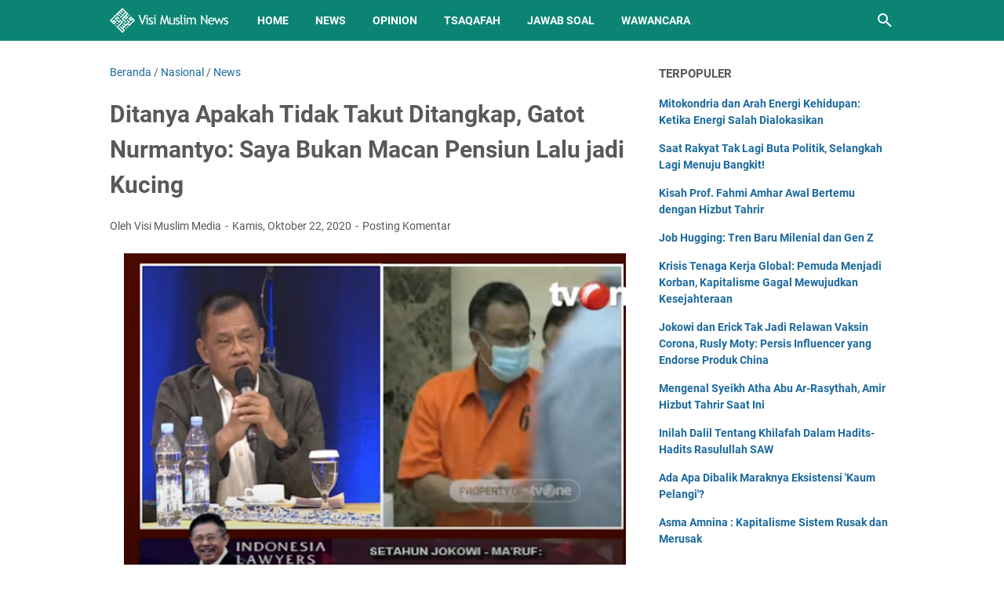

--- FILE ---
content_type: text/html; charset=utf-8
request_url: https://www.google.com/recaptcha/api2/aframe
body_size: 267
content:
<!DOCTYPE HTML><html><head><meta http-equiv="content-type" content="text/html; charset=UTF-8"></head><body><script nonce="X4aC_XUSoK_Tl0iZ5HNo0Q">/** Anti-fraud and anti-abuse applications only. See google.com/recaptcha */ try{var clients={'sodar':'https://pagead2.googlesyndication.com/pagead/sodar?'};window.addEventListener("message",function(a){try{if(a.source===window.parent){var b=JSON.parse(a.data);var c=clients[b['id']];if(c){var d=document.createElement('img');d.src=c+b['params']+'&rc='+(localStorage.getItem("rc::a")?sessionStorage.getItem("rc::b"):"");window.document.body.appendChild(d);sessionStorage.setItem("rc::e",parseInt(sessionStorage.getItem("rc::e")||0)+1);localStorage.setItem("rc::h",'1769908130138');}}}catch(b){}});window.parent.postMessage("_grecaptcha_ready", "*");}catch(b){}</script></body></html>

--- FILE ---
content_type: text/javascript; charset=UTF-8
request_url: https://news.visimuslim.org/feeds/posts/summary/-/Nasional?alt=json-in-script&callback=bacaJuga&max-results=5
body_size: 3413
content:
// API callback
bacaJuga({"version":"1.0","encoding":"UTF-8","feed":{"xmlns":"http://www.w3.org/2005/Atom","xmlns$openSearch":"http://a9.com/-/spec/opensearchrss/1.0/","xmlns$blogger":"http://schemas.google.com/blogger/2008","xmlns$georss":"http://www.georss.org/georss","xmlns$gd":"http://schemas.google.com/g/2005","xmlns$thr":"http://purl.org/syndication/thread/1.0","id":{"$t":"tag:blogger.com,1999:blog-8593926179050405007"},"updated":{"$t":"2026-01-28T18:14:34.245+08:00"},"category":[{"term":"News"},{"term":"Nasional"},{"term":"Opinion"},{"term":"Internasional"},{"term":"Article"},{"term":"Tsaqafah"},{"term":"Jawab Soal"},{"term":"Muslim Family"},{"term":"Gallery Photo"},{"term":"Wawancara"},{"term":"Sejarah"},{"term":"Remaja"},{"term":"Analisis Politik"},{"term":"Surat Pembaca"},{"term":"Cerpen"}],"title":{"type":"text","$t":"Visi Muslim News - Berita Dunia Islam Hari Ini"},"subtitle":{"type":"html","$t":"Kabar berita dunia Islam hari ini dengan analisis opini faktual yang tajam, akurat dan terpercaya."},"link":[{"rel":"http://schemas.google.com/g/2005#feed","type":"application/atom+xml","href":"https:\/\/news.visimuslim.org\/feeds\/posts\/summary"},{"rel":"self","type":"application/atom+xml","href":"https:\/\/www.blogger.com\/feeds\/8593926179050405007\/posts\/summary\/-\/Nasional?alt=json-in-script\u0026max-results=5"},{"rel":"alternate","type":"text/html","href":"https:\/\/news.visimuslim.org\/search\/label\/Nasional"},{"rel":"hub","href":"http://pubsubhubbub.appspot.com/"},{"rel":"next","type":"application/atom+xml","href":"https:\/\/www.blogger.com\/feeds\/8593926179050405007\/posts\/summary\/-\/Nasional\/-\/Nasional?alt=json-in-script\u0026start-index=6\u0026max-results=5"}],"author":[{"name":{"$t":"Visi Muslim Media"},"uri":{"$t":"http:\/\/www.blogger.com\/profile\/18056509834132845854"},"email":{"$t":"noreply@blogger.com"},"gd$image":{"rel":"http://schemas.google.com/g/2005#thumbnail","width":"32","height":"32","src":"\/\/blogger.googleusercontent.com\/img\/b\/R29vZ2xl\/AVvXsEj8rcqU0LvbAbAuGBInttdR9XZdsL6_93ejBO9WsYlfSLj2nhwS3fTJojuR5haKzJVZehKgmnej9a2YZPoqRnpLuBwozQVosuIEjFqTFicnmgnFhTJ17hLr_2wxvGpiJA\/s220\/visimuslim.jpg"}}],"generator":{"version":"7.00","uri":"http://www.blogger.com","$t":"Blogger"},"openSearch$totalResults":{"$t":"4476"},"openSearch$startIndex":{"$t":"1"},"openSearch$itemsPerPage":{"$t":"5"},"entry":[{"id":{"$t":"tag:blogger.com,1999:blog-8593926179050405007.post-1116165725200043531"},"published":{"$t":"2025-09-03T19:13:00.002+08:00"},"updated":{"$t":"2025-09-03T19:13:28.060+08:00"},"category":[{"scheme":"http://www.blogger.com/atom/ns#","term":"Nasional"},{"scheme":"http://www.blogger.com/atom/ns#","term":"News"}],"title":{"type":"text","$t":"Pejabat Kaya Raya, Rakyat Terhimpit: Kritik IJM terhadap Sistem Politik Sekular"},"summary":{"type":"text","$t":"\u0026nbsp;Ketimpangan antara pejabat negara dengan rakyat kembali menjadi sorotan. Di saat anggota DPR dan para pejabat menikmati gaji serta tunjangan hingga ratusan juta rupiah per bulan, jutaan warga masih harus berjuang keluar dari jerat kemiskinan.Luthfi Affandi, perwakilan dari Indonesia Justice Monitor (IJM), menilai kondisi tersebut bukanlah sesuatu yang mengejutkan. Menurutnya, akar persoalan"},"link":[{"rel":"replies","type":"application/atom+xml","href":"https:\/\/news.visimuslim.org\/feeds\/1116165725200043531\/comments\/default","title":"Posting Komentar"},{"rel":"replies","type":"text/html","href":"https:\/\/www.blogger.com\/comment\/fullpage\/post\/8593926179050405007\/1116165725200043531?isPopup=true","title":"0 Komentar"},{"rel":"edit","type":"application/atom+xml","href":"https:\/\/www.blogger.com\/feeds\/8593926179050405007\/posts\/default\/1116165725200043531"},{"rel":"self","type":"application/atom+xml","href":"https:\/\/www.blogger.com\/feeds\/8593926179050405007\/posts\/default\/1116165725200043531"},{"rel":"alternate","type":"text/html","href":"https:\/\/news.visimuslim.org\/2025\/09\/pejabat-kaya-raya-rakyat-terhimpit.html","title":"Pejabat Kaya Raya, Rakyat Terhimpit: Kritik IJM terhadap Sistem Politik Sekular"}],"author":[{"name":{"$t":"Visi Muslim Media"},"uri":{"$t":"http:\/\/www.blogger.com\/profile\/14001876898695248873"},"email":{"$t":"noreply@blogger.com"},"gd$image":{"rel":"http://schemas.google.com/g/2005#thumbnail","width":"16","height":"16","src":"https:\/\/img1.blogblog.com\/img\/b16-rounded.gif"}}],"media$thumbnail":{"xmlns$media":"http://search.yahoo.com/mrss/","url":"https:\/\/blogger.googleusercontent.com\/img\/b\/R29vZ2xl\/[base64]\/s72-w640-h360-c\/images%20(2).jpeg","height":"72","width":"72"},"thr$total":{"$t":"0"}},{"id":{"$t":"tag:blogger.com,1999:blog-8593926179050405007.post-5474532396659412015"},"published":{"$t":"2025-09-02T10:55:00.007+08:00"},"updated":{"$t":"2025-09-02T10:55:50.605+08:00"},"category":[{"scheme":"http://www.blogger.com/atom/ns#","term":"Nasional"},{"scheme":"http://www.blogger.com/atom/ns#","term":"News"}],"title":{"type":"text","$t":"UIY: Kemerdekaan Hakiki adalah Penghambaan Hanya Kepada Tuhannya Manusia"},"summary":{"type":"text","$t":"\u0026nbsp;Batu (24\/8) - \"Dalam pandangan Islam, kemerdekaan hakiki bermakna keterbebasan manusia dari penghambaan kepada manusia menuju penghambaan hanya kepada Tuhannya manusia, kepada Allah Subhanahu wa ta'ala, Dzat yang menciptakan manusia, kehidupan, dan seluruh alam semesta ini,\" terang Ustadz Ismail Yusanto (UIY) dalam kesempatan Diskusi Publik Meraih Kemerdekaan Hakiki pada Ahad pagi hingga "},"link":[{"rel":"replies","type":"application/atom+xml","href":"https:\/\/news.visimuslim.org\/feeds\/5474532396659412015\/comments\/default","title":"Posting Komentar"},{"rel":"replies","type":"text/html","href":"https:\/\/www.blogger.com\/comment\/fullpage\/post\/8593926179050405007\/5474532396659412015?isPopup=true","title":"0 Komentar"},{"rel":"edit","type":"application/atom+xml","href":"https:\/\/www.blogger.com\/feeds\/8593926179050405007\/posts\/default\/5474532396659412015"},{"rel":"self","type":"application/atom+xml","href":"https:\/\/www.blogger.com\/feeds\/8593926179050405007\/posts\/default\/5474532396659412015"},{"rel":"alternate","type":"text/html","href":"https:\/\/news.visimuslim.org\/2025\/09\/uiy-kemerdekaan-hakiki-adalah.html","title":"UIY: Kemerdekaan Hakiki adalah Penghambaan Hanya Kepada Tuhannya Manusia"}],"author":[{"name":{"$t":"Visi Muslim Media"},"uri":{"$t":"http:\/\/www.blogger.com\/profile\/14001876898695248873"},"email":{"$t":"noreply@blogger.com"},"gd$image":{"rel":"http://schemas.google.com/g/2005#thumbnail","width":"16","height":"16","src":"https:\/\/img1.blogblog.com\/img\/b16-rounded.gif"}}],"media$thumbnail":{"xmlns$media":"http://search.yahoo.com/mrss/","url":"https:\/\/blogger.googleusercontent.com\/img\/b\/R29vZ2xl\/AVvXsEhSUCYaPMesOKAuTQ1juziKTYly09uL7dhFKu2kRhZQMxAfRyy1PHSpAkJSCVsNaSVIMNywhqqMZcAA7x1nQQI03W6pmcZDieicYzpTv4AAQoKl6JnFlyLZO5v6d9gde_ek73h02ykwCp0XZ82k8s_BK1onPM7o9JiW3Om4e9MBIXw1KbR7BwZJcC2afes\/s72-w640-h360-c\/IMG-20250902-WA0025.jpg","height":"72","width":"72"},"thr$total":{"$t":"0"}},{"id":{"$t":"tag:blogger.com,1999:blog-8593926179050405007.post-3235412741745518430"},"published":{"$t":"2025-09-02T09:48:00.002+08:00"},"updated":{"$t":"2025-09-02T09:48:12.007+08:00"},"category":[{"scheme":"http://www.blogger.com/atom/ns#","term":"Nasional"},{"scheme":"http://www.blogger.com/atom/ns#","term":"News"}],"title":{"type":"text","$t":"UIY: Kemuliaan Hanya Pada Islam; Komunisme Sudah Runtuh Kapitalisme Bobrok"},"summary":{"type":"text","$t":"\u0026nbsp;Cendekiawan Muslim Ustadz Muhammad Ismail Yusanto (UIY) mengingatkan pentingya punya keyakinan kemulyaan itu hanya pada Islam dan tiada Islam tanpa penerapan syariah kaffah.\"Pentingya kita semua mempunyai keyakinan bahwa kemulyaan hanya pada Islam. Komunisme sudah runtuh, kapitalisme sudah mulai bobrok. Kemudian tiada Islam tanpa penerapan syariah secara kaffah\" ungkapnya dalam Diskusi "},"link":[{"rel":"replies","type":"application/atom+xml","href":"https:\/\/news.visimuslim.org\/feeds\/3235412741745518430\/comments\/default","title":"Posting Komentar"},{"rel":"replies","type":"text/html","href":"https:\/\/www.blogger.com\/comment\/fullpage\/post\/8593926179050405007\/3235412741745518430?isPopup=true","title":"0 Komentar"},{"rel":"edit","type":"application/atom+xml","href":"https:\/\/www.blogger.com\/feeds\/8593926179050405007\/posts\/default\/3235412741745518430"},{"rel":"self","type":"application/atom+xml","href":"https:\/\/www.blogger.com\/feeds\/8593926179050405007\/posts\/default\/3235412741745518430"},{"rel":"alternate","type":"text/html","href":"https:\/\/news.visimuslim.org\/2025\/09\/uiy-kemuliaan-hanya-pada-islam.html","title":"UIY: Kemuliaan Hanya Pada Islam; Komunisme Sudah Runtuh Kapitalisme Bobrok"}],"author":[{"name":{"$t":"Visi Muslim Media"},"uri":{"$t":"http:\/\/www.blogger.com\/profile\/14001876898695248873"},"email":{"$t":"noreply@blogger.com"},"gd$image":{"rel":"http://schemas.google.com/g/2005#thumbnail","width":"16","height":"16","src":"https:\/\/img1.blogblog.com\/img\/b16-rounded.gif"}}],"media$thumbnail":{"xmlns$media":"http://search.yahoo.com/mrss/","url":"https:\/\/blogger.googleusercontent.com\/img\/b\/R29vZ2xl\/AVvXsEisgpDoMx9MFy_v1BvCjprRKobKWzHIvUyw8Zh_KgP5TFhnHh1OyKD-JliInCiiY2-LfluccTolAJLaA57lwHNKliPRmY5ltwt9Ia9x-7EaUQwdp0I9rRBtSyq1OKbWWuoW6pXX3xiMnAT0B5oplLrAf_6hMDraFV7QELXTKp_FTbe4P6ecSE3G41wF6Jw\/s72-w640-h360-c\/IMG-20250902-WA0019.jpg","height":"72","width":"72"},"thr$total":{"$t":"0"}},{"id":{"$t":"tag:blogger.com,1999:blog-8593926179050405007.post-3525906048328326560"},"published":{"$t":"2025-09-02T09:39:00.004+08:00"},"updated":{"$t":"2025-09-02T09:39:42.756+08:00"},"category":[{"scheme":"http://www.blogger.com/atom/ns#","term":"Nasional"},{"scheme":"http://www.blogger.com/atom/ns#","term":"News"}],"title":{"type":"text","$t":"UIY: Pentingnya Introspeksi Diri Mewujudkan Kemerdekaan Hakiki"},"summary":{"type":"text","$t":"\u0026nbsp;Cendekiawan Muslim Ustadz Muhammad Ismail Yusanto (UIY)mengajak pentingya introspeksi diri mengapa Allah belum memberi pertolongan dalam mewujudkan kemerdekaan yang hakiki.\"Mengapa Allah belum memberikan pertolongan-Nya kepada kita dalam bentuk kemerdekaan yang hakiki? Mari kita berintrospeksi diri,\" ucapnya dalam Diskusi Publik: Kemerdekaan Hakiki, Ahad (24\/8\/2025) di Batu yang disiarkan "},"link":[{"rel":"replies","type":"application/atom+xml","href":"https:\/\/news.visimuslim.org\/feeds\/3525906048328326560\/comments\/default","title":"Posting Komentar"},{"rel":"replies","type":"text/html","href":"https:\/\/www.blogger.com\/comment\/fullpage\/post\/8593926179050405007\/3525906048328326560?isPopup=true","title":"0 Komentar"},{"rel":"edit","type":"application/atom+xml","href":"https:\/\/www.blogger.com\/feeds\/8593926179050405007\/posts\/default\/3525906048328326560"},{"rel":"self","type":"application/atom+xml","href":"https:\/\/www.blogger.com\/feeds\/8593926179050405007\/posts\/default\/3525906048328326560"},{"rel":"alternate","type":"text/html","href":"https:\/\/news.visimuslim.org\/2025\/09\/uiy-pentingnya-introspeksi-diri.html","title":"UIY: Pentingnya Introspeksi Diri Mewujudkan Kemerdekaan Hakiki"}],"author":[{"name":{"$t":"Visi Muslim Media"},"uri":{"$t":"http:\/\/www.blogger.com\/profile\/14001876898695248873"},"email":{"$t":"noreply@blogger.com"},"gd$image":{"rel":"http://schemas.google.com/g/2005#thumbnail","width":"16","height":"16","src":"https:\/\/img1.blogblog.com\/img\/b16-rounded.gif"}}],"media$thumbnail":{"xmlns$media":"http://search.yahoo.com/mrss/","url":"https:\/\/blogger.googleusercontent.com\/img\/b\/R29vZ2xl\/AVvXsEhG-oLQmYRKUk2sNPmyCg4g1ngWZSt6nVpbrjV7EMC_hogsDW0YhDCjhRETWGkQC0VLeCoMyUPITzPtY4fdPVmvOG5JTJI5TQ3nwE4exMzQJfPjhNvlPVinsOWTA6MTwYyMgdL4PbHagHqN1lWYL0lBHffXLfy_VJK6cwOw-yN8JQyjujpmhPCgmHIU8GU\/s72-w640-h360-c\/IMG-20250902-WA0010.jpg","height":"72","width":"72"},"thr$total":{"$t":"0"}},{"id":{"$t":"tag:blogger.com,1999:blog-8593926179050405007.post-7308628540880890636"},"published":{"$t":"2025-08-30T20:38:00.001+08:00"},"updated":{"$t":"2025-08-30T20:38:06.904+08:00"},"category":[{"scheme":"http://www.blogger.com/atom/ns#","term":"Nasional"},{"scheme":"http://www.blogger.com/atom/ns#","term":"News"}],"title":{"type":"text","$t":"UIY: Kita Belum Merdeka Secara Hakiki"},"summary":{"type":"text","$t":"\u0026nbsp;Cendekiawan Muslim Ustadz Muhammad Ismail Yusanto (UIY) mengingatkan sebuah pesan penting tentang parameter kemerdekaan, secara fakta kita sudah merdeka tapi belum merdeka secara hakiki.\"Apa parameter kemerdekaan itu? Memang secara fakta Indonesia ini sudah merdeka tapi belum merdeka secara hakiki,\" ucapnya dalam _Diskusi Publik: Kemerdekaan Hakiki, Ahad (24\/8\/2025) di Batu yang disiarkan "},"link":[{"rel":"replies","type":"application/atom+xml","href":"https:\/\/news.visimuslim.org\/feeds\/7308628540880890636\/comments\/default","title":"Posting Komentar"},{"rel":"replies","type":"text/html","href":"https:\/\/www.blogger.com\/comment\/fullpage\/post\/8593926179050405007\/7308628540880890636?isPopup=true","title":"0 Komentar"},{"rel":"edit","type":"application/atom+xml","href":"https:\/\/www.blogger.com\/feeds\/8593926179050405007\/posts\/default\/7308628540880890636"},{"rel":"self","type":"application/atom+xml","href":"https:\/\/www.blogger.com\/feeds\/8593926179050405007\/posts\/default\/7308628540880890636"},{"rel":"alternate","type":"text/html","href":"https:\/\/news.visimuslim.org\/2025\/08\/uiy-kita-belum-merdeka-secara-hakiki.html","title":"UIY: Kita Belum Merdeka Secara Hakiki"}],"author":[{"name":{"$t":"Visi Muslim Media"},"uri":{"$t":"http:\/\/www.blogger.com\/profile\/14001876898695248873"},"email":{"$t":"noreply@blogger.com"},"gd$image":{"rel":"http://schemas.google.com/g/2005#thumbnail","width":"16","height":"16","src":"https:\/\/img1.blogblog.com\/img\/b16-rounded.gif"}}],"media$thumbnail":{"xmlns$media":"http://search.yahoo.com/mrss/","url":"https:\/\/blogger.googleusercontent.com\/img\/b\/R29vZ2xl\/AVvXsEj6Pg5vZ5JmOGHU9xsfmOGdYwSo6721_lclm3osrn3dGbrrqif3ciLsxam4dSnWDJVyJfdHuCBXQ3JHy6PXIRFHPhihAJ0ON8XVcQ0fsSwK-eslIbEuQ_gHKUZdWA2UFGkbTUU9_Dn49APNb4NtzrRPl9m5y64f5IqRt8uBXXJB89vvLqEEasWeTFw8xSQ\/s72-w640-h360-c\/IMG-20250830-WA0004.jpg","height":"72","width":"72"},"thr$total":{"$t":"0"}}]}});

--- FILE ---
content_type: text/javascript; charset=UTF-8
request_url: https://news.visimuslim.org/feeds/posts/default/-/News?alt=json-in-script&orderby=updated&start-index=4784&max-results=5&callback=msRelatedPosts
body_size: 3376
content:
// API callback
msRelatedPosts({"version":"1.0","encoding":"UTF-8","feed":{"xmlns":"http://www.w3.org/2005/Atom","xmlns$openSearch":"http://a9.com/-/spec/opensearchrss/1.0/","xmlns$blogger":"http://schemas.google.com/blogger/2008","xmlns$georss":"http://www.georss.org/georss","xmlns$gd":"http://schemas.google.com/g/2005","xmlns$thr":"http://purl.org/syndication/thread/1.0","id":{"$t":"tag:blogger.com,1999:blog-8593926179050405007"},"updated":{"$t":"2026-01-28T18:14:34.245+08:00"},"category":[{"term":"News"},{"term":"Nasional"},{"term":"Opinion"},{"term":"Internasional"},{"term":"Article"},{"term":"Tsaqafah"},{"term":"Jawab Soal"},{"term":"Muslim Family"},{"term":"Gallery Photo"},{"term":"Wawancara"},{"term":"Sejarah"},{"term":"Remaja"},{"term":"Analisis Politik"},{"term":"Surat Pembaca"},{"term":"Cerpen"}],"title":{"type":"text","$t":"Visi Muslim News - Berita Dunia Islam Hari Ini"},"subtitle":{"type":"html","$t":"Kabar berita dunia Islam hari ini dengan analisis opini faktual yang tajam, akurat dan terpercaya."},"link":[{"rel":"http://schemas.google.com/g/2005#feed","type":"application/atom+xml","href":"https:\/\/news.visimuslim.org\/feeds\/posts\/default"},{"rel":"self","type":"application/atom+xml","href":"https:\/\/www.blogger.com\/feeds\/8593926179050405007\/posts\/default\/-\/News?alt=json-in-script\u0026start-index=4784\u0026max-results=5\u0026orderby=updated"},{"rel":"alternate","type":"text/html","href":"https:\/\/news.visimuslim.org\/search\/label\/News"},{"rel":"hub","href":"http://pubsubhubbub.appspot.com/"},{"rel":"previous","type":"application/atom+xml","href":"https:\/\/www.blogger.com\/feeds\/8593926179050405007\/posts\/default\/-\/News\/-\/News?alt=json-in-script\u0026start-index=4779\u0026max-results=5\u0026orderby=updated"},{"rel":"next","type":"application/atom+xml","href":"https:\/\/www.blogger.com\/feeds\/8593926179050405007\/posts\/default\/-\/News\/-\/News?alt=json-in-script\u0026start-index=4789\u0026max-results=5\u0026orderby=updated"}],"author":[{"name":{"$t":"Visi Muslim Media"},"uri":{"$t":"http:\/\/www.blogger.com\/profile\/18056509834132845854"},"email":{"$t":"noreply@blogger.com"},"gd$image":{"rel":"http://schemas.google.com/g/2005#thumbnail","width":"32","height":"32","src":"\/\/blogger.googleusercontent.com\/img\/b\/R29vZ2xl\/AVvXsEj8rcqU0LvbAbAuGBInttdR9XZdsL6_93ejBO9WsYlfSLj2nhwS3fTJojuR5haKzJVZehKgmnej9a2YZPoqRnpLuBwozQVosuIEjFqTFicnmgnFhTJ17hLr_2wxvGpiJA\/s220\/visimuslim.jpg"}}],"generator":{"version":"7.00","uri":"http://www.blogger.com","$t":"Blogger"},"openSearch$totalResults":{"$t":"9990"},"openSearch$startIndex":{"$t":"4784"},"openSearch$itemsPerPage":{"$t":"5"},"entry":[{"id":{"$t":"tag:blogger.com,1999:blog-8593926179050405007.post-6133914643403515564"},"published":{"$t":"2020-04-29T20:39:00.001+08:00"},"updated":{"$t":"2020-04-29T20:39:55.987+08:00"},"category":[{"scheme":"http://www.blogger.com/atom/ns#","term":"Nasional"},{"scheme":"http://www.blogger.com/atom/ns#","term":"News"}],"title":{"type":"text","$t":"Pengamat: Perlu Ada Tim Dampingi Warga Lawan Covid-19"},"summary":{"type":"text","$t":"\n\n\n\n\nJakarta, Visi Muslim-\u0026nbsp;Pengamat komunikasi sosial asal Universitas Airlangga Surabaya Suko Widodo menyatakan perlu adanya pembentukan tim untuk mendampingi warga melawan Covid-19, khususnya di kawasan yang memberlakukan Pembatasan Sosial Berskala Besar (PSBB). Tim ini bertugas untuk terjun langsung ke masyarakat, khususnya di kawasan yang belum melakukan protokol kesehatan.\n\n\n\nMenurut "},"link":[{"rel":"replies","type":"application/atom+xml","href":"https:\/\/news.visimuslim.org\/feeds\/6133914643403515564\/comments\/default","title":"Posting Komentar"},{"rel":"replies","type":"text/html","href":"https:\/\/www.blogger.com\/comment\/fullpage\/post\/8593926179050405007\/6133914643403515564?isPopup=true","title":"0 Komentar"},{"rel":"edit","type":"application/atom+xml","href":"https:\/\/www.blogger.com\/feeds\/8593926179050405007\/posts\/default\/6133914643403515564"},{"rel":"self","type":"application/atom+xml","href":"https:\/\/www.blogger.com\/feeds\/8593926179050405007\/posts\/default\/6133914643403515564"},{"rel":"alternate","type":"text/html","href":"https:\/\/news.visimuslim.org\/2020\/04\/pengamat-perlu-ada-tim-dampingi-warga.html","title":"Pengamat: Perlu Ada Tim Dampingi Warga Lawan Covid-19"}],"author":[{"name":{"$t":"Visi Muslim Media"},"uri":{"$t":"http:\/\/www.blogger.com\/profile\/14001876898695248873"},"email":{"$t":"noreply@blogger.com"},"gd$image":{"rel":"http://schemas.google.com/g/2005#thumbnail","width":"16","height":"16","src":"https:\/\/img1.blogblog.com\/img\/b16-rounded.gif"}}],"media$thumbnail":{"xmlns$media":"http://search.yahoo.com/mrss/","url":"https:\/\/blogger.googleusercontent.com\/img\/b\/R29vZ2xl\/AVvXsEibsnMDwUiw3drkdq9ZiZLMOlE9bFOZKFTa6WQ6UKRx7BaWwa7FHJAH8yXhBVqRofbKfdFDdg4i_b-thgeibG2X0lgDqLQ4wf9DZBJqfP3I7xdvxOqxn4iuwoLjXjbJffPUP15Eg_RhhvA\/s72-c\/images+%252870%2529_resize_44.jpg","height":"72","width":"72"},"thr$total":{"$t":"0"}},{"id":{"$t":"tag:blogger.com,1999:blog-8593926179050405007.post-1236035965169945470"},"published":{"$t":"2020-04-29T18:10:00.001+08:00"},"updated":{"$t":"2020-04-29T18:10:36.321+08:00"},"category":[{"scheme":"http://www.blogger.com/atom/ns#","term":"Nasional"},{"scheme":"http://www.blogger.com/atom/ns#","term":"News"}],"title":{"type":"text","$t":"Pemprov DKI Jakarta Akan Distribusikan 20 Juta Masker Ke Seluruh Warga di Ibukota"},"summary":{"type":"text","$t":"\n\nDok. Rmol\n\n\n\n\nJakarta, Visi Muslim- Gubernur DKI Jakarta, Anies Baswedan turun tangan untuk meninjau langsung proses pengemasan masker kain di gudang PD Pasar Jaya, Jakarta Industrial Estate (JIEP) Pulogadung, Jakarta Timur, Rabu (29\/4\/2020).\n\n\n\nAnies meninjau pengemasan masker tersebut berkaitan dengan rencana Provinsi DKI Jakarta membagikan masker gratis kepada seluruh masyarakat Ibukota.\n\n\n\n"},"link":[{"rel":"replies","type":"application/atom+xml","href":"https:\/\/news.visimuslim.org\/feeds\/1236035965169945470\/comments\/default","title":"Posting Komentar"},{"rel":"replies","type":"text/html","href":"https:\/\/www.blogger.com\/comment\/fullpage\/post\/8593926179050405007\/1236035965169945470?isPopup=true","title":"0 Komentar"},{"rel":"edit","type":"application/atom+xml","href":"https:\/\/www.blogger.com\/feeds\/8593926179050405007\/posts\/default\/1236035965169945470"},{"rel":"self","type":"application/atom+xml","href":"https:\/\/www.blogger.com\/feeds\/8593926179050405007\/posts\/default\/1236035965169945470"},{"rel":"alternate","type":"text/html","href":"https:\/\/news.visimuslim.org\/2020\/04\/pemprov-dki-jakarta-akan-distribusikan.html","title":"Pemprov DKI Jakarta Akan Distribusikan 20 Juta Masker Ke Seluruh Warga di Ibukota"}],"author":[{"name":{"$t":"Visi Muslim Media"},"uri":{"$t":"http:\/\/www.blogger.com\/profile\/14001876898695248873"},"email":{"$t":"noreply@blogger.com"},"gd$image":{"rel":"http://schemas.google.com/g/2005#thumbnail","width":"16","height":"16","src":"https:\/\/img1.blogblog.com\/img\/b16-rounded.gif"}}],"media$thumbnail":{"xmlns$media":"http://search.yahoo.com/mrss/","url":"https:\/\/blogger.googleusercontent.com\/img\/b\/R29vZ2xl\/AVvXsEgqhiSROh-l2V5uoFsaBGoVSVO0qB76sW5d_rGnlFVa9UsHL731PB_Wm7q4qD4MEwm7W7_nkULTHcsKh9YmR6-wVuhk36gb_KyAkpZkmAv75NqgGrsaTXnSkyK-94XV_nSZAhnPg3OhEEI\/s72-c\/828849_03550929042020_15-31-28-3pempr20200429123515_resize_92.jpg","height":"72","width":"72"},"thr$total":{"$t":"0"}},{"id":{"$t":"tag:blogger.com,1999:blog-8593926179050405007.post-9069592446780008661"},"published":{"$t":"2020-04-29T16:40:00.001+08:00"},"updated":{"$t":"2020-04-29T16:40:25.051+08:00"},"category":[{"scheme":"http://www.blogger.com/atom/ns#","term":"Nasional"},{"scheme":"http://www.blogger.com/atom/ns#","term":"News"}],"title":{"type":"text","$t":"Data Menunjukkan, Lebih dari 2.200 Orang Indonesia Telah Meninggal dengan Gejala Covid-19"},"summary":{"type":"text","$t":"\n\n\n\n\nJakarta, Visi Muslim- Lebih dari 2.200 orang Indonesia telah meninggal dengan gejala akut Covid-19 tetapi tidak dicatat sebagai korban penyakit ini, sebuah tinjauan Reuters menunjukkan data tersebut berasal dari 16 dari 34 provinsi di negara tersebut.\n\n\n\nTiga ahli medis mengatakan besarnya angka tersebut mengindikasikan jumlah korban jiwa kemungkinan akan jauh lebih tinggi daripada angka "},"link":[{"rel":"replies","type":"application/atom+xml","href":"https:\/\/news.visimuslim.org\/feeds\/9069592446780008661\/comments\/default","title":"Posting Komentar"},{"rel":"replies","type":"text/html","href":"https:\/\/www.blogger.com\/comment\/fullpage\/post\/8593926179050405007\/9069592446780008661?isPopup=true","title":"0 Komentar"},{"rel":"edit","type":"application/atom+xml","href":"https:\/\/www.blogger.com\/feeds\/8593926179050405007\/posts\/default\/9069592446780008661"},{"rel":"self","type":"application/atom+xml","href":"https:\/\/www.blogger.com\/feeds\/8593926179050405007\/posts\/default\/9069592446780008661"},{"rel":"alternate","type":"text/html","href":"https:\/\/news.visimuslim.org\/2020\/04\/data-menunjukkan-lebih-dari-2200-orang.html","title":"Data Menunjukkan, Lebih dari 2.200 Orang Indonesia Telah Meninggal dengan Gejala Covid-19"}],"author":[{"name":{"$t":"Visi Muslim Media"},"uri":{"$t":"http:\/\/www.blogger.com\/profile\/14001876898695248873"},"email":{"$t":"noreply@blogger.com"},"gd$image":{"rel":"http://schemas.google.com/g/2005#thumbnail","width":"16","height":"16","src":"https:\/\/img1.blogblog.com\/img\/b16-rounded.gif"}}],"media$thumbnail":{"xmlns$media":"http://search.yahoo.com/mrss/","url":"https:\/\/blogger.googleusercontent.com\/img\/b\/R29vZ2xl\/AVvXsEgM7UVcbMeJ7w4SD-dozkipOSOj2VND1Pzkt4XzGlX0CuFYUtJ31C87ZsYUaYSricgmS3h0hZs1qdYvNSIbzSB12p4PrPQmwqPWXkBZNWq6m13wTzYdEo60vptPlbJPZFV85F9mO0JXnRM\/s72-c\/280420_indo_reuters_resize_54.jpg","height":"72","width":"72"},"thr$total":{"$t":"0"}},{"id":{"$t":"tag:blogger.com,1999:blog-8593926179050405007.post-5239090793294361495"},"published":{"$t":"2020-04-29T12:47:00.000+08:00"},"updated":{"$t":"2020-04-29T12:47:11.987+08:00"},"category":[{"scheme":"http://www.blogger.com/atom/ns#","term":"Nasional"},{"scheme":"http://www.blogger.com/atom/ns#","term":"News"}],"title":{"type":"text","$t":"Covid-19 di Jawa Timur: 885 Positif, 152 Sembuh dan 95 Meninggal "},"summary":{"type":"text","$t":"\n\n\n\n\nSurabaya, VisiMuslim- Update terbaru persebaran virus corona di Jawa Timur mengalami penambahan kasus positif sebanyak 59 kasus, dengan total 885 kasus positif, sedangkan jumlah pasien yang sembuh ada penambahan berjumlah 8 orang dan yang meninggal dunia ada 5 orang.\n\n\n\n\"Ada 885 kasus terkonfirmasi positif dari jumlah itu sebanyak 608 orang masih dalam perawatan,\" terang Gubernur Jawa Timur,"},"link":[{"rel":"replies","type":"application/atom+xml","href":"https:\/\/news.visimuslim.org\/feeds\/5239090793294361495\/comments\/default","title":"Posting Komentar"},{"rel":"replies","type":"text/html","href":"https:\/\/www.blogger.com\/comment\/fullpage\/post\/8593926179050405007\/5239090793294361495?isPopup=true","title":"0 Komentar"},{"rel":"edit","type":"application/atom+xml","href":"https:\/\/www.blogger.com\/feeds\/8593926179050405007\/posts\/default\/5239090793294361495"},{"rel":"self","type":"application/atom+xml","href":"https:\/\/www.blogger.com\/feeds\/8593926179050405007\/posts\/default\/5239090793294361495"},{"rel":"alternate","type":"text/html","href":"https:\/\/news.visimuslim.org\/2020\/04\/covid-19-di-jawa-timur-885-positif-152.html","title":"Covid-19 di Jawa Timur: 885 Positif, 152 Sembuh dan 95 Meninggal "}],"author":[{"name":{"$t":"Visi Muslim Media"},"uri":{"$t":"http:\/\/www.blogger.com\/profile\/14001876898695248873"},"email":{"$t":"noreply@blogger.com"},"gd$image":{"rel":"http://schemas.google.com/g/2005#thumbnail","width":"16","height":"16","src":"https:\/\/img1.blogblog.com\/img\/b16-rounded.gif"}}],"media$thumbnail":{"xmlns$media":"http://search.yahoo.com/mrss/","url":"https:\/\/blogger.googleusercontent.com\/img\/b\/R29vZ2xl\/AVvXsEggyHhCYoLAiYhgHehMLkSw85RzGPVk3DT17I1zq7wPShNyhdf5euGlTXXHuK9enxu4EjaPUIz55tPnbPXo_U07RcuwkDtM2FNU9HOg6fztQwnqM0XF1LOQ9oB3qh2NVCwY-nZEB2F4OBM\/s72-c\/medium_IMG-20200428-WA0196_resize_58.jpg","height":"72","width":"72"},"thr$total":{"$t":"0"}},{"id":{"$t":"tag:blogger.com,1999:blog-8593926179050405007.post-1000543397618235395"},"published":{"$t":"2020-04-29T11:25:00.000+08:00"},"updated":{"$t":"2020-04-29T11:25:26.751+08:00"},"category":[{"scheme":"http://www.blogger.com/atom/ns#","term":"Internasional"},{"scheme":"http://www.blogger.com/atom/ns#","term":"News"}],"title":{"type":"text","$t":"Sebuah Bom Mobil Meledak di Afrin, Suriah, Kemungkinan Pelakunya Adalah Militan YPG \/ PKK"},"summary":{"type":"text","$t":"\n\n\n\n\nAfrin, Visi Muslim- Sebuah bom mobil meledak di Afrin, barat laut Suriah pada Selasa, (28\/4\/2020) malam.\n\n\n\nTidak ada korban yang dilaporkan, meskipun ledakan itu menyebabkan kerusakan pada daerah sekitarnya.\n\n\n\nPasukan keamanan percaya kelompok\u0026nbsp; YPG \/ PKK yang telah melakukan serangan tersebut.\n\n\n\nSebelumnya pada malam hari, YPG \/ PKK melakukan serangan di Afrin menggunakan tanker "},"link":[{"rel":"replies","type":"application/atom+xml","href":"https:\/\/news.visimuslim.org\/feeds\/1000543397618235395\/comments\/default","title":"Posting Komentar"},{"rel":"replies","type":"text/html","href":"https:\/\/www.blogger.com\/comment\/fullpage\/post\/8593926179050405007\/1000543397618235395?isPopup=true","title":"0 Komentar"},{"rel":"edit","type":"application/atom+xml","href":"https:\/\/www.blogger.com\/feeds\/8593926179050405007\/posts\/default\/1000543397618235395"},{"rel":"self","type":"application/atom+xml","href":"https:\/\/www.blogger.com\/feeds\/8593926179050405007\/posts\/default\/1000543397618235395"},{"rel":"alternate","type":"text/html","href":"https:\/\/news.visimuslim.org\/2020\/04\/sebuah-bom-mobil-meledak-di-afrin.html","title":"Sebuah Bom Mobil Meledak di Afrin, Suriah, Kemungkinan Pelakunya Adalah Militan YPG \/ PKK"}],"author":[{"name":{"$t":"Visi Muslim Media"},"uri":{"$t":"http:\/\/www.blogger.com\/profile\/14001876898695248873"},"email":{"$t":"noreply@blogger.com"},"gd$image":{"rel":"http://schemas.google.com/g/2005#thumbnail","width":"16","height":"16","src":"https:\/\/img1.blogblog.com\/img\/b16-rounded.gif"}}],"media$thumbnail":{"xmlns$media":"http://search.yahoo.com/mrss/","url":"https:\/\/blogger.googleusercontent.com\/img\/b\/R29vZ2xl\/AVvXsEiw_3XF8vC2uyd1SpwIubHaeNvoDwDSYUS4mfz5nXcrJG70eCPbKDwUe7eNM1uYaQTaVY9QbHDPzsoF75Csnf9ARKDIUmlJ7X8q40w8P_0VRmkQGEmMrjnT471xt64EFXv0QU6JstpmkME\/s72-c\/thumbs_b_c_3c062e4ee52c44dbb6cdaadcb3c1caf3_resize_34.jpg","height":"72","width":"72"},"thr$total":{"$t":"0"}}]}});